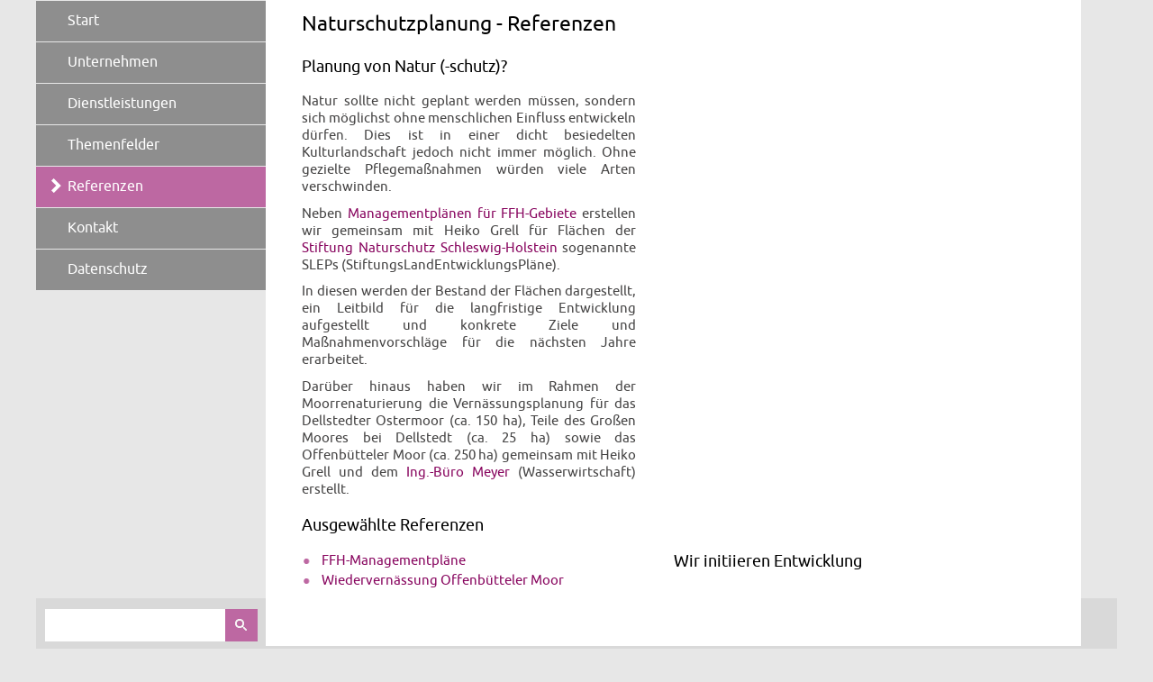

--- FILE ---
content_type: text/html; charset=UTF-8
request_url: https://www.gfnmbh.de/Naturschutzplanung.html
body_size: 24521
content:
<!DOCTYPE html>
<html lang="de">
<head>

      <meta charset="UTF-8">
    <title>Referenzen Naturschutzplanung - Gesellschaft für Freilandökologie und Naturschutzplanung mbH</title>
    <base href="https://www.gfnmbh.de/">

          <meta name="robots" content="index,follow">
      <meta name="description" content="Referenzen Naturschutzplanung der GFN mbH, FFH-Management, Pflege- und Entwicklungspläne, PEPL, Moorvernässung">
      <meta name="generator" content="Contao Open Source CMS">
    
    
    <meta name="viewport" content="width=device-width,initial-scale=1.0">
    <style>#left{width:255px;right:255px}#container{padding-left:255px}</style>
    <link rel="stylesheet" href="assets/css/layout.min.css,responsive.min.css,reset.min.css,mobile-menu.min....-28877820.css">        <script src="assets/js/jquery.min.js,mobile-menu.jquery.min.js,cookiebar.min.js-10a99ce0.js"></script><link rel="shortcut icon" href="files/pepesale/img/favicon.ico" type="image/x-icon" />
<link rel="shortcut icon" href="files/pepesale/img/icon.gif" type="image/gif" />
  
</head>
<body id="top">

      
<div class="custom">
      
<div id="headerImage">
  <div class="inside">
    
<!-- indexer::stop -->
<div class="mod_pageimage block">

        
  
<figure class="image_container">
            

<img src="assets/images/5/header_libelle-6923efef.jpg" width="1200" height="475" alt="" title="header_libelle.jpg">

    </figure>


</div>
<!-- indexer::continue -->
  </div>
</div>
  </div>

    <div id="wrapper">

                    
      
              <div id="container">

                      <main id="main">
              <div class="inside">
                
<!-- indexer::stop -->
      <div class="logo">
        <a href="./">
            <img src="files/pepesale/img/logo.gif" alt="Gesellschaft für Freilandökologie und Naturschutzplanung mbH" />
          </a>
      </div>
  <!-- indexer::continue -->
<!-- indexer::stop -->
<div class="address">

<!-- aeo::stop -->
<div class="ce_text block">

        
  
      <p><strong>Stuthagen 25 | 24113 Molfsee</strong></p>
<table>
<tbody>
<tr>
<td>Tel.</td>
<td>+49 4347 999 73-0</td>
</tr>
<tr>
<td>E-Mail</td>
<td><a href="&#109;&#97;&#105;&#108;&#116;&#111;&#58;&#105;&#x6E;&#102;&#x6F;&#64;&#x67;&#102;&#x6E;&#109;&#x62;&#104;&#x2E;&#100;&#x65;" title="">&#105;&#x6E;&#102;&#x6F;&#64;&#x67;&#102;&#x6E;&#109;&#x62;&#104;&#x2E;&#100;&#x65;</a></td>
</tr>
</tbody>
</table>  
  
  

</div>
<!-- aeo::continue -->

</div>
<!-- indexer::continue -->
<!-- indexer::stop -->
<nav class="mod_customnav navi_top block">

  
  <a href="Naturschutzplanung.html#skipNavigation3" class="invisible">Navigation überspringen</a>

  
<ul class="level_1">
            <li class="first last"><a href="impressum.html" title="Impressum" class="first last">Impressum</a></li>
      </ul>

  <span id="skipNavigation3" class="invisible"></span>

</nav>
<!-- indexer::continue -->


  <div class="mod_article block" id="article-42">
    
          
<h1 class="ce_headline">
  Naturschutzplanung - Referenzen</h1>

<h3 class="ce_headline">
  Planung von Natur &#40;-schutz&#41;?</h3>

<div class="ce_text col_left block">

        
  
      <p>Natur sollte nicht geplant werden müssen, sondern sich möglichst ohne menschlichen Einfluss entwickeln dürfen. Dies ist in einer dicht besiedelten Kulturlandschaft jedoch nicht immer möglich. Ohne gezielte Pflegemaßnahmen würden viele Arten verschwinden.</p>
<p>Neben <a href="ref_ffh_management.html">Managementplänen für FFH-Gebiete</a> erstellen wir&nbsp;gemeinsam mit Heiko Grell für Flächen der <a rel="noopener" href="http://www.stiftung-naturschutz-sh.de/" target="_blank">Stiftung Naturschutz Schleswig-Holstein</a> sogenannte SLEPs (StiftungsLandEntwicklungsPläne).</p>
<p>In diesen werden der Bestand der Flächen dargestellt, ein Leitbild für die langfristige Entwicklung aufgestellt und konkrete Ziele und Maßnahmenvorschläge für die nächsten Jahre erarbeitet.</p>
<p>Darüber hinaus haben wir im Rahmen der Moorrenaturierung die Vernässungsplanung für das Dellstedter Ostermoor (ca. 150 ha), Teile des Großen Moores bei Dellstedt (ca. 25 ha) sowie&nbsp;das Offenbütteler Moor (ca. 250 ha) gemeinsam mit Heiko Grell und dem <a rel="noopener" href="http://www.meyer-ib.de/" target="_blank">Ing.-Büro Meyer</a> (Wasserwirtschaft) erstellt.</p>  
  
  

</div>

<div class="ce_gallery block">

        
  
  
<ul class="cols_1">
                    <li class="row_0 row_first even col_0 col_first col_last">
          
<figure class="image_container">
      <a href="files/pepesale/content/inhalte/inhalt-themen-naturschutzplanung.jpg" title="Naturschutzplanung" data-lightbox="lb194">
  
  

<img src="assets/images/0/inhalt-themen-naturschutzplanung-ad2d89a0.jpg" width="400" height="180" alt="">


      </a>
  
  </figure>

        </li>
                              <li class="row_1 row_last odd col_0 col_first col_last">
          
<figure class="image_container">
      <a href="files/pepesale/content/inhalte/inhalt-themen-naturschutzplanung2.jpg" title="Naturschutzplanung" data-lightbox="lb194">
  
  

<img src="assets/images/1/inhalt-themen-naturschutzplanung2-669bcd62.jpg" width="400" height="180" alt="">


      </a>
  
  </figure>

        </li>
            </ul>
  

</div>

<div class="clear"></div>
<h3 class="ce_headline">
  Ausgewählte Referenzen</h3>

<div class="ce_text col_left block">

        
  
      <ul>
<li><a title="Ref_FFH_Management" href="ref_ffh_management.html">FFH-Managementpläne</a></li>
<li><a title="Ref_Moorvernässung" href="ref_moorvernaessung.html">Wiedervernässung Offenbütteler Moor</a></li>
</ul>  
  
  

</div>

<h3 class="ce_headline">
  Wir initiieren Entwicklung</h3>
    
      </div>

              </div>
                          </main>
          
                                    <aside id="left">
                <div class="inside">
                  
<!-- indexer::stop -->
<nav class="mod_navigation navi_left block">

  
  <a href="Naturschutzplanung.html#skipNavigation2" class="invisible">Navigation überspringen</a>

  
<ul class="level_1">
            <li class="first"><a href="./" title="Start" class="first">Start</a></li>
                <li class="submenu"><a href="Unternehmen.html" title="Büro" class="submenu" aria-haspopup="true">Unternehmen</a>
<ul class="level_2">
            <li class="first"><a href="team.html" title="Team" class="first">Team</a></li>
                <li><a href="jobs.html" title="Stellenausschreibungen (Talentstorm)">Stellenangebote</a></li>
                <li class="last"><a href="Unternehmen/arbeitssicherheit.html" title="Arbeitssicherheit bei GFN" class="last">Arbeitssicherheit</a></li>
      </ul>
</li>
                <li class="submenu"><a href="leistungen.html" title="Dienstleistungen" class="submenu" aria-haspopup="true">Dienstleistungen</a>
<ul class="level_2">
            <li class="first"><a href="recherche-und-erfassungen.html" title="Recherche &amp; Erfassungen" class="first">Recherche & Erfassungen</a></li>
                <li><a href="analyse-bewertung-planung.html" title="Analyse, Bewertung &amp; Planung">Analyse, Bewertung & Planung</a></li>
                <li><a href="baubegleitung.html" title="Baubegleitung">Baubegleitung</a></li>
                <li><a href="forschung.html" title="Forschung und Konzepte">Forschung und Konzepte</a></li>
                <li class="last"><a href="beratung-vorhabenbegleitung.html" title="Beratung &amp; Vorhabenbegleitung" class="last">Beratung & Vorhabenbegleitung</a></li>
      </ul>
</li>
                <li class="submenu"><a href="themenfelder.html" title="Themenfelder" class="submenu" aria-haspopup="true">Themenfelder</a>
<ul class="level_2">
            <li class="first"><a href="regenerative-energien.html" title="Regenerative Energien" class="first">Regenerative Energien</a></li>
                <li><a href="energietrassen.html" title="Energietrassen">Energietrassen</a></li>
                <li><a href="verkehrswege.html" title="Verkehrswege">Verkehrswege</a></li>
                <li><a href="kuestenschutz.html" title="Küstenschutz">Küstenschutz</a></li>
                <li><a href="naturschutzplanung.html" title="Naturschutzplanung">Naturschutzplanung</a></li>
                <li><a href="artenschutzma%C3%9Fnahmen.html" title="Artenschutzmaßnahmen">Artenschutzmaßnahmen</a></li>
                <li><a href="umweltbeobachtung.html" title="Umweltbeobachtung">Umweltbeobachtung</a></li>
                <li class="last"><a href="umweltdaten-management.html" title="Umweltdaten-Management" class="last">Umweltdaten-Management</a></li>
      </ul>
</li>
                <li class="submenu trail"><a href="referenzen.html" title="Referenzen" class="submenu trail" aria-haspopup="true">Referenzen</a>
<ul class="level_2">
            <li class="active submenu first"><strong class="active submenu first" aria-haspopup="true">Naturschutzplanung</strong>
<ul class="level_3">
            <li class="first"><a href="Naturschutzplanung/Konfliktanalyse-Orther-Bucht.html" title="Konfliktanalyse Orther Bucht" class="first">Konfliktanalyse Orther Bucht</a></li>
                <li><a href="ref_ffh_management.html" title="Ref_FFH_Management">FFH Management</a></li>
                <li class="last"><a href="ref_moorvernaessung.html" title="Ref_Moorvernässung" class="last">Moorvernässung</a></li>
      </ul>
</li>
                <li class="submenu sibling"><a href="Referenzen_Artenschutzmassnahmen.html" title="Referenzen Artenschutzmaßnahmen" class="submenu sibling" aria-haspopup="true">Artenschutzmaßnahmen</a>
<ul class="level_3">
            <li class="first"><a href="Referenzen_Artenschutzmassnahmen/auenprojekt-schwartau.html" title="Referenzen Artenschutzmaßnahmen" class="first">Auenprojekt Schwartau</a></li>
                <li><a href="Ref_Artenschutz_Zauneidechse.html" title="Referenzen Artenschutzmaßnahmen">Artenschutz Zauneidechse</a></li>
                <li><a href="artenschutz-haselmaus.html" title="Referenzen Artenschutzmaßnahmen">Artenschutz Haselmaus</a></li>
                <li><a href="artenschutz-amphibien.html" title="Referenzen Artenschutzmaßnahmen">Artenschutz Amphibien</a></li>
                <li class="last"><a href="artenschutz-fledermaus.html" title="Referenzen Artenschutzmaßnahmen" class="last">Artenschutz Fledermaus</a></li>
      </ul>
</li>
                <li class="submenu sibling"><a href="Referenzen_Forschung-.html" title="Referenzen_Forschung-MUTREWA" class="submenu sibling" aria-haspopup="true">Forschung</a>
<ul class="level_3">
            <li class="first"><a href="Niedermoorprojekt_Luxemburg.html" title="Forschung" class="first">Niedermoorprojekt Luxemburg</a></li>
                <li><a href="Ref_Mutrewa.html" title="Rferenzen Artenschutzmaßnahmen">Mutrewa</a></li>
                <li class="last"><a href="StickstoffEintraginFFHGebiete.html" title="Stickstoff-Eintrag in FFH-Gebiete" class="last">Stickstoff-Eintrag in FFH-Gebiete</a></li>
      </ul>
</li>
                <li class="submenu sibling"><a href="Referenzen_Baubegleitung.html" title="Referenzen Baubegleitung" class="submenu sibling" aria-haspopup="true">Baubegleitung</a>
<ul class="level_3">
            <li class="first"><a href="Ref_Baubegleitung_Kabel_StPeter_Helgoland.html" title="Ref_Baubegleitung_Kabel_StPeter_Helgoland" class="first">BB Kabel StPeter-Helgoland</a></li>
                <li><a href="deichverst%C3%A4rkung-oldsumer-vorland.html" title="Ref_UVS_Deichverstärkung_Oldsumer_Vorland">Deichverstärkung Oldsumer Vorland</a></li>
                <li><a href="ref_netzanbindung_helwin.html" title="Ref_Netzanbindung_Helwin">Netzanbindung Helwin</a></li>
                <li><a href="ref_uvs_sandentnahme_westerland.html" title="Ref_UVS_Sandentnahme_Westerland">Sandentnahme Westerland</a></li>
                <li class="last"><a href="ref_nordlink.html" title="Ref_NordLink" class="last">NordLink</a></li>
      </ul>
</li>
                <li class="submenu sibling last"><a href="infrastrukturvorhaben-84.html" title="Referenzen Infrastrukturvorhaben" class="submenu sibling last" aria-haspopup="true">Infrastrukturvorhaben</a>
<ul class="level_3">
            <li class="first last"><a href="fehmarnbelt-hinterlandanbindung.html" title="Fehmarnbelt Hinterlandanbindung" class="first last">Fehmarnbelt Hinterlandanbindung</a></li>
      </ul>
</li>
      </ul>
</li>
                <li><a href="kontakt.html" title="Kontakt">Kontakt</a></li>
                <li class="last"><a href="Datenschutz.html" title="Datenschutz" class="last">Datenschutz</a></li>
      </ul>

  <span id="skipNavigation2" class="invisible"></span>

</nav>
<!-- indexer::continue -->
                </div>
              </aside>
                      
                                
        </div>
      
      
                        <footer id="footer">
            <div class="inside">
              
<!-- indexer::stop -->
<div class="mod_form search block">

  
  <form method="post" enctype="application/x-www-form-urlencoded">
    <div class="formbody">
              <input type="hidden" name="FORM_SUBMIT" value="auto_tl_search">
        <input type="hidden" name="REQUEST_TOKEN" value="">
                          
<div class="widget widget-text">
    
    
  <input type="text" name="keywords" id="ctrl_14" class="text" value="" placeholder="Suche" maxlength="50">
</div>

<div class="widget widget-submit">
    
        <button type="submit" id="ctrl_15" class="submit">Suchen</button>
  </div>
    </div>
  </form>

</div>
<!-- indexer::continue -->

<!-- indexer::stop -->
<div class="mod_mobile_menu block">

        
  
<div id="mobile-menu-15-trigger" class="mobile_menu_trigger">
    <div class="navi_mobile_trigger"><span></span>Menü</div></div>

<div id="mobile-menu-15" class="mobile_menu no_shadow">
    <div class="inner">
        <div class="navi_mobile_close"><a href="#" data-mobile-menu="close"><span></span>Menü schließen</a></div>

<!-- indexer::stop -->
<div class="mod_form search block">

  
  <form method="post" enctype="application/x-www-form-urlencoded">
    <div class="formbody">
              <input type="hidden" name="FORM_SUBMIT" value="auto_tl_search">
        <input type="hidden" name="REQUEST_TOKEN" value="">
                          
<div class="widget widget-text">
    
    
  <input type="text" name="keywords" id="ctrl_14" class="text" value="" placeholder="Suche" maxlength="50">
</div>

<div class="widget widget-submit">
    
        <button type="submit" id="ctrl_15" class="submit">Suchen</button>
  </div>
    </div>
  </form>

</div>
<!-- indexer::continue -->


<!-- indexer::stop -->
<nav class="mod_navigation block">

  
  <a href="Naturschutzplanung.html#skipNavigation16" class="invisible">Navigation überspringen</a>

  
<ul class="level_1">
            <li class="first"><a href="./" title="Start" class="first">Start</a></li>
                <li class="submenu"><a href="Unternehmen.html" title="Büro" class="submenu" aria-haspopup="true">Unternehmen</a>
<ul class="level_2">
            <li class="first"><a href="team.html" title="Team" class="first">Team</a></li>
                <li><a href="jobs.html" title="Stellenausschreibungen (Talentstorm)">Stellenangebote</a></li>
                <li class="last"><a href="Unternehmen/arbeitssicherheit.html" title="Arbeitssicherheit bei GFN" class="last">Arbeitssicherheit</a></li>
      </ul>
</li>
                <li class="submenu"><a href="leistungen.html" title="Dienstleistungen" class="submenu" aria-haspopup="true">Dienstleistungen</a>
<ul class="level_2">
            <li class="first"><a href="recherche-und-erfassungen.html" title="Recherche &amp; Erfassungen" class="first">Recherche & Erfassungen</a></li>
                <li><a href="analyse-bewertung-planung.html" title="Analyse, Bewertung &amp; Planung">Analyse, Bewertung & Planung</a></li>
                <li><a href="baubegleitung.html" title="Baubegleitung">Baubegleitung</a></li>
                <li><a href="forschung.html" title="Forschung und Konzepte">Forschung und Konzepte</a></li>
                <li class="last"><a href="beratung-vorhabenbegleitung.html" title="Beratung &amp; Vorhabenbegleitung" class="last">Beratung & Vorhabenbegleitung</a></li>
      </ul>
</li>
                <li class="submenu"><a href="themenfelder.html" title="Themenfelder" class="submenu" aria-haspopup="true">Themenfelder</a>
<ul class="level_2">
            <li class="first"><a href="regenerative-energien.html" title="Regenerative Energien" class="first">Regenerative Energien</a></li>
                <li><a href="energietrassen.html" title="Energietrassen">Energietrassen</a></li>
                <li><a href="verkehrswege.html" title="Verkehrswege">Verkehrswege</a></li>
                <li><a href="kuestenschutz.html" title="Küstenschutz">Küstenschutz</a></li>
                <li><a href="naturschutzplanung.html" title="Naturschutzplanung">Naturschutzplanung</a></li>
                <li><a href="artenschutzma%C3%9Fnahmen.html" title="Artenschutzmaßnahmen">Artenschutzmaßnahmen</a></li>
                <li><a href="umweltbeobachtung.html" title="Umweltbeobachtung">Umweltbeobachtung</a></li>
                <li class="last"><a href="umweltdaten-management.html" title="Umweltdaten-Management" class="last">Umweltdaten-Management</a></li>
      </ul>
</li>
                <li class="submenu trail"><a href="referenzen.html" title="Referenzen" class="submenu trail" aria-haspopup="true">Referenzen</a>
<ul class="level_2">
            <li class="active submenu first"><strong class="active submenu first" aria-haspopup="true">Naturschutzplanung</strong>
<ul class="level_3">
            <li class="first"><a href="Naturschutzplanung/Konfliktanalyse-Orther-Bucht.html" title="Konfliktanalyse Orther Bucht" class="first">Konfliktanalyse Orther Bucht</a></li>
                <li><a href="ref_ffh_management.html" title="Ref_FFH_Management">FFH Management</a></li>
                <li class="last"><a href="ref_moorvernaessung.html" title="Ref_Moorvernässung" class="last">Moorvernässung</a></li>
      </ul>
</li>
                <li class="submenu sibling"><a href="Referenzen_Artenschutzmassnahmen.html" title="Referenzen Artenschutzmaßnahmen" class="submenu sibling" aria-haspopup="true">Artenschutzmaßnahmen</a>
<ul class="level_3">
            <li class="first"><a href="Referenzen_Artenschutzmassnahmen/auenprojekt-schwartau.html" title="Referenzen Artenschutzmaßnahmen" class="first">Auenprojekt Schwartau</a></li>
                <li><a href="Ref_Artenschutz_Zauneidechse.html" title="Referenzen Artenschutzmaßnahmen">Artenschutz Zauneidechse</a></li>
                <li><a href="artenschutz-haselmaus.html" title="Referenzen Artenschutzmaßnahmen">Artenschutz Haselmaus</a></li>
                <li><a href="artenschutz-amphibien.html" title="Referenzen Artenschutzmaßnahmen">Artenschutz Amphibien</a></li>
                <li class="last"><a href="artenschutz-fledermaus.html" title="Referenzen Artenschutzmaßnahmen" class="last">Artenschutz Fledermaus</a></li>
      </ul>
</li>
                <li class="submenu sibling"><a href="Referenzen_Forschung-.html" title="Referenzen_Forschung-MUTREWA" class="submenu sibling" aria-haspopup="true">Forschung</a>
<ul class="level_3">
            <li class="first"><a href="Niedermoorprojekt_Luxemburg.html" title="Forschung" class="first">Niedermoorprojekt Luxemburg</a></li>
                <li><a href="Ref_Mutrewa.html" title="Rferenzen Artenschutzmaßnahmen">Mutrewa</a></li>
                <li class="last"><a href="StickstoffEintraginFFHGebiete.html" title="Stickstoff-Eintrag in FFH-Gebiete" class="last">Stickstoff-Eintrag in FFH-Gebiete</a></li>
      </ul>
</li>
                <li class="submenu sibling"><a href="Referenzen_Baubegleitung.html" title="Referenzen Baubegleitung" class="submenu sibling" aria-haspopup="true">Baubegleitung</a>
<ul class="level_3">
            <li class="first"><a href="Ref_Baubegleitung_Kabel_StPeter_Helgoland.html" title="Ref_Baubegleitung_Kabel_StPeter_Helgoland" class="first">BB Kabel StPeter-Helgoland</a></li>
                <li><a href="deichverst%C3%A4rkung-oldsumer-vorland.html" title="Ref_UVS_Deichverstärkung_Oldsumer_Vorland">Deichverstärkung Oldsumer Vorland</a></li>
                <li><a href="ref_netzanbindung_helwin.html" title="Ref_Netzanbindung_Helwin">Netzanbindung Helwin</a></li>
                <li><a href="ref_uvs_sandentnahme_westerland.html" title="Ref_UVS_Sandentnahme_Westerland">Sandentnahme Westerland</a></li>
                <li class="last"><a href="ref_nordlink.html" title="Ref_NordLink" class="last">NordLink</a></li>
      </ul>
</li>
                <li class="submenu sibling last"><a href="infrastrukturvorhaben-84.html" title="Referenzen Infrastrukturvorhaben" class="submenu sibling last" aria-haspopup="true">Infrastrukturvorhaben</a>
<ul class="level_3">
            <li class="first last"><a href="fehmarnbelt-hinterlandanbindung.html" title="Fehmarnbelt Hinterlandanbindung" class="first last">Fehmarnbelt Hinterlandanbindung</a></li>
      </ul>
</li>
      </ul>
</li>
                <li><a href="kontakt.html" title="Kontakt">Kontakt</a></li>
                <li class="last"><a href="Datenschutz.html" title="Datenschutz" class="last">Datenschutz</a></li>
      </ul>

  <span id="skipNavigation16" class="invisible"></span>

</nav>
<!-- indexer::continue -->


<!-- indexer::stop -->
<nav class="mod_customnav block">

  
  <a href="Naturschutzplanung.html#skipNavigation4" class="invisible">Navigation überspringen</a>

  
<ul class="level_1">
            <li class="first last"><a href="impressum.html" title="Impressum" class="first last">Impressum</a></li>
      </ul>

  <span id="skipNavigation4" class="invisible"></span>

</nav>
<!-- indexer::continue -->
    </div>
</div>

<script>
(function($) {
    $('#mobile-menu-15').mobileMenu({
                'animation': true,
        'animationSpeed': 300,
                'breakPoint': 1024,
        'offCanvas': false,
        'overlay': true,
        'disableNavigation': false,
        'parentTogglers': false,
        'closeOnLinkClick': false,
        'keepInPlace': false,
        'position': 'right',
        'size': '80',        'trigger': $('#mobile-menu-15-trigger')
    });
})(jQuery);
</script>


</div>
<!-- indexer::continue -->
            </div>
          </footer>
              
    </div>

      
  
<script src="assets/colorbox/js/colorbox.min.js?v=1.6.6"></script>
<script>
  jQuery(function($) {
    $('a[data-lightbox]').map(function() {
      $(this).colorbox({
        // Put custom options here
        loop: false,
        rel: $(this).attr('data-lightbox'),
        maxWidth: '95%',
        maxHeight: '95%'
      });
    });
  });
</script>
  <script type="application/ld+json">
[
    {
        "@context": "https:\/\/schema.org",
        "@graph": [
            {
                "@type": "WebPage"
            },
            {
                "@id": "#\/schema\/image\/e41aa13e-ed37-11e3-b41a-003048fc30f0",
                "@type": "ImageObject",
                "contentUrl": "assets\/images\/0\/inhalt-themen-naturschutzplanung-ad2d89a0.jpg",
                "name": "Naturschutzplanung"
            },
            {
                "@id": "#\/schema\/image\/e41aa147-ed37-11e3-b41a-003048fc30f0",
                "@type": "ImageObject",
                "contentUrl": "assets\/images\/1\/inhalt-themen-naturschutzplanung2-669bcd62.jpg",
                "name": "Naturschutzplanung"
            }
        ]
    },
    {
        "@context": "https:\/\/schema.contao.org",
        "@graph": [
            {
                "@type": "Page",
                "fePreview": false,
                "groups": [],
                "noSearch": false,
                "pageId": 39,
                "protected": false,
                "title": "Referenzen Naturschutzplanung"
            }
        ]
    }
]
</script>
<!-- indexer::stop -->
<div class="cookiebar cookiebar--position-bottom" role="complementary" aria-describedby="cookiebar-text" style="display:none;" data-cookiebar="COOKIEBAR_1">
    <div id="cookiebar-text" class="cookiebar__text" aria-live="assertive" role="alert">
        <span class="cookiebar__message">Diese Website verwendet Cookies. Durch die Nutzung dieser Website erklären Sie sich damit einverstanden, dass Cookies gesetzt werden.</span>

            </div>

    
    <button class="cookiebar__button" data-cookiebar-accept>Cookies akzeptieren</button>
</div>

<!-- indexer::continue -->
</body>
</html>

--- FILE ---
content_type: text/css
request_url: https://www.gfnmbh.de/assets/css/layout.min.css,responsive.min.css,reset.min.css,mobile-menu.min....-28877820.css
body_size: 26293
content:
body,form,figure{margin:0;padding:0}img{border:0}header,footer,nav,section,aside,article,figure,figcaption{display:block}body{font-size:100.01%}select,input,textarea{font-size:99%}#container,.inside{position:relative}#main,#left,#right{float:left;position:relative}#main{width:100%}#left{margin-left:-100%}#right{margin-right:-100%}#footer{clear:both}#main .inside{min-height:1px}.ce_gallery>ul,.content-gallery>ul{margin:0;padding:0;overflow:hidden;list-style:none}.ce_gallery>ul li,.content-gallery>ul li{float:left}.ce_gallery>ul li.col_first,.content-gallery>ul li.col_first{clear:left}.float_left,.media--left>figure{float:left}.float_right,.media--right>figure{float:right}.block{overflow:hidden}.clear,#clear{height:.1px;font-size:.1px;line-height:.1px;clear:both}.invisible{border:0;clip:rect(0 0 0 0);height:1px;margin:-1px;overflow:hidden;padding:0;position:absolute;width:1px}.custom{display:block}#container:after,.custom:after{content:"";display:table;clear:both}
@media (max-width:767px){#wrapper{margin:0;width:auto}#container{padding-left:0;padding-right:0}#main,#left,#right{float:none;width:auto}#left{right:0;margin-left:0}#right{margin-right:0}}img{max-width:100%;height:auto}.ie7 img{-ms-interpolation-mode:bicubic}.ie8 img{width:auto}.audio_container audio{max-width:100%}.video_container video{max-width:100%;height:auto}.aspect,.responsive{position:relative;height:0}.aspect iframe,.responsive iframe{position:absolute;top:0;left:0;width:100%;height:100%}.aspect--16\:9,.responsive.ratio-169{padding-bottom:56.25%}.aspect--16\:10,.responsive.ratio-1610{padding-bottom:62.5%}.aspect--21\:9,.responsive.ratio-219{padding-bottom:42.8571%}.aspect--4\:3,.responsive.ratio-43{padding-bottom:75%}.aspect--3\:2,.responsive.ratio-32{padding-bottom:66.6666%}
header,footer,nav,section,aside,main,article,figure,figcaption{display:block}body,div,h1,h2,h3,h4,h5,h6,p,blockquote,pre,code,ol,ul,li,dl,dt,dd,figure,table,th,td,form,fieldset,legend,input,textarea{margin:0;padding:0}table{border-spacing:0;border-collapse:collapse}caption,th,td{text-align:left;text-align:start;vertical-align:top}abbr,acronym{font-variant:normal;border-bottom:1px dotted #666;cursor:help}blockquote,q{quotes:none}fieldset,img,iframe{border:0}ul{list-style-type:none}sup{vertical-align:text-top}sub{vertical-align:text-bottom}del{text-decoration:line-through}ins{text-decoration:none}body{font:12px/1 "Lucida Grande","Lucida Sans Unicode",Verdana,sans-serif;color:#000}input,button,textarea,select{font-family:inherit;font-size:99%;font-weight:inherit}pre,code{font-family:Monaco,monospace}h1,h2,h3,h4,h5,h6{font-size:100%;font-weight:400}h1{font-size:1.8333em}h2{font-size:1.6667em}h3{font-size:1.5em}h4{font-size:1.3333em}table{font-size:inherit}caption,th{font-weight:700}a{color:#00f}h1,h2,h3,h4,h5,h6{margin-top:1em}h1,h2,h3,h4,h5,h6,p,pre,blockquote,table,ol,ul,form{margin-bottom:12px}
.mobile_menu{position:fixed;z-index:100;display:none}.mobile_menu .inner{height:100%;background:#000;overflow-y:scroll}.mobile_menu.active.position_left{box-shadow:2px 0 5px 0 rgba(0,0,0,.5)}.mobile_menu.active.position_top{box-shadow:0 2px 5px 0 rgba(0,0,0,.5)}.mobile_menu.active.position_right{box-shadow:-2px 0 5px 0 rgba(0,0,0,.5)}.mobile_menu.active.position_bottom{box-shadow:0 -2px 5px 0 rgba(0,0,0,.5)}.mobile_menu.active.no_shadow{box-shadow:none!important}.mobile_menu_trigger{display:none}.mobile_menu_wrapper{position:relative;width:100%;overflow:hidden}.mobile_menu_overlay{position:fixed;top:0;left:0;width:100%;height:100vh;z-index:99}.mobile_menu_overlay.background{background:rgba(0,0,0,.5)}.mobile_menu li.submenu_hide>ul{display:none}.mobile_menu li.submenu_show>ul{display:block}body.ie8 .mobile_menu,body.ie8 .mobile_menu_trigger,body.ie9 .mobile_menu,body.ie9 .mobile_menu_trigger{display:none!important}
#colorbox,#cboxOverlay,#cboxWrapper{position:absolute;top:0;left:0;z-index:9999;overflow:hidden;-webkit-transform:translate3d(0,0,0)}#cboxWrapper{max-width:none}#cboxOverlay{position:fixed;width:100%;height:100%}#cboxMiddleLeft,#cboxBottomLeft{clear:left}#cboxContent{position:relative}#cboxLoadedContent{overflow:auto;-webkit-overflow-scrolling:touch}#cboxTitle{margin:0}#cboxLoadingOverlay,#cboxLoadingGraphic{position:absolute;top:0;left:0;width:100%;height:100%}#cboxPrevious,#cboxNext,#cboxClose,#cboxSlideshow{cursor:pointer}.cboxPhoto{float:left;margin:auto;border:0;display:block;max-width:none;-ms-interpolation-mode:bicubic}.cboxIframe{width:100%;height:100%;display:block;border:0;padding:0;margin:0}#colorbox,#cboxContent,#cboxLoadedContent{box-sizing:content-box;-moz-box-sizing:content-box;-webkit-box-sizing:content-box}#cboxOverlay{background:#000;opacity:.9;filter:alpha(opacity = 90)}#colorbox{outline:0}#cboxContent{margin-top:20px;background:#000}.cboxIframe{background:#fff}#cboxError{padding:50px;border:1px solid #ccc}#cboxLoadedContent{border:5px solid #000;background:#fff}#cboxTitle{position:absolute;top:-20px;left:0;color:#ccc}#cboxCurrent{position:absolute;top:-20px;right:0;color:#ccc}#cboxLoadingGraphic{background:url(../../assets/colorbox/images/loading.gif) no-repeat center center}#cboxPrevious,#cboxNext,#cboxSlideshow,#cboxClose{border:0;padding:0;margin:0;overflow:visible;width:auto;background:0 0}#cboxPrevious:active,#cboxNext:active,#cboxSlideshow:active,#cboxClose:active{outline:0}#cboxSlideshow{position:absolute;top:-20px;right:90px;color:#fff}#cboxPrevious{position:absolute;top:50%;left:5px;margin-top:-32px;background:url(../../assets/colorbox/images/controls.png) no-repeat top left;width:28px;height:65px;text-indent:-9999px}#cboxPrevious:hover{background-position:bottom left}#cboxNext{position:absolute;top:50%;right:5px;margin-top:-32px;background:url(../../assets/colorbox/images/controls.png) no-repeat top right;width:28px;height:65px;text-indent:-9999px}#cboxNext:hover{background-position:bottom right}#cboxClose{position:absolute;top:5px;right:5px;display:block;background:url(../../assets/colorbox/images/controls.png) no-repeat top center;width:38px;height:19px;text-indent:-9999px}#cboxClose:hover{background-position:bottom center}
/* text.css */
body{font:15px ubunturegular, Arial, Verdana;color:#454444}p{margin-bottom:.7em;text-align:justify;line-height:1.3em}.address p{color:#fff}a:link,a:visited{text-decoration:none;color:#88065f}a:hover,a:active{text-decoration:underline}.address a:link,.address a:visited{text-decoration:none;color:#fff}h1{margin-top:.7em;margin-bottom:.7em;padding-bottom:.3em;font-size:1.5em;color:#000}h2{margin-top:.5em;margin-bottom:.5em;font-size:1.2em;color:#88065f}h3{margin-top:.5em;margin-bottom:1em;font-size:1.2em;color:#000}h4{margin-bottom:.5em;font-size:1em;font-weight:bold;color:#000}ul,ol{margin-bottom:.5em;padding-left:.7em}ul li{margin-left:11px;line-height:1.5em}#main ul li:before{width:.5em;height:1.2em;float:left;margin-left:-20px;background-image:url("../../files/pepesale/img/arrow.png");background-repeat:no-repeat;content: "";background-position: left -215px}ul li ul li{padding-left:1em}#main ul li ul li:before{background-position: left -245px}ol li{margin-left:1.3em;padding-left:.5em;line-height:1.3em;list-style-type:decimal}hr{height:0;margin-top:.5em;margin-bottom:.5em;border-bottom:1px dashed #88065f;color:#88065f}table{margin-bottom:.8em;border-collapse:collapse}td,th{padding:.1em 1em .1em 0}.address td{color:#fff}.line td,.line th{width:180px;padding:.5em .3em;border:1px solid #d9d9d9}p.info{margin-bottom:0;text-align:right;font-size:.8em;line-height:.8em;color:#727373}p.error{font-size:.8em;color:#f00}p.more,p.back{margin-top:1em}p.more a,a.more,p.back a,a.back{margin-bottom:.5em;padding-top:.5em;padding-bottom:.5em;padding-left:1.3em;background-image:url("../../files/pepesale/img/arrow.png");background-repeat:no-repeat;text-decoration:none;color:#88065f;background-position: left 0px}p.more a,a.more{background-position:left top}p.more a:hover,a.more:hover{text-decoration:underline;color:#88065f;background-position: left -30px}p.back a,a.back{background-position: left -60px}p.back a:hover,a.back:hover{text-decoration:underline;color:#88065f;background-position: left -90px}.ce_hyperlink{margin-bottom:.1em;padding-left:1.3em;background-image:url("../../files/pepesale/img/arrow.png");background-repeat:no-repeat;background-position: left 0px;cursor: pointer}.ce_hyperlink:hover{background-position: left -30px}.ce_hyperlink a.hyperlink_txt{height:2.2em;line-height:2.2em;text-decoration:none;color:#88065f}.ce_hyperlink a.hyperlink_txt:hover{text-decoration:underline}.float_left{margin-right:1em;margin-bottom:1em}.float_right{margin-bottom:1em;margin-left:1em}
/* css.css */
body{padding-bottom:40px;background-color:#e7e7e7}#wrapper{max-width:1200px;margin:0 auto}#headerImage{max-height:475px;background-color:#f0f0f0}#headerImage .inside{max-width:1200px;margin-right:auto;margin-left:auto}#headerImage img{display:block}.mod_mobile_menu{right:10px;top:10px;position:fixed;z-index: 100}.logo{float:left}.logo img{padding:17px 15px 15px 37px}.navi_top{clear:right;text-align:right}.address{width:320px;float:right;padding-top:15px;padding-bottom:3px;padding-left:40px;background-color:#bd68a2}.navi_left{overflow:visible}#container{max-width:905px;position:relative;z-index: 1;zoom: 1}#right{background-color:#fff}#right .inside{padding:0 40 0 0}#main{min-height:415px;margin-top:-200px;background-color:#fff}#main .inside{background:#fff url("../../files/pepesale/img/header-inside.gif") left top no-repeat}#main .mod_article{clear:both;padding-top:50px;padding-right:40px;padding-left:40px}#main .mod_article.first{clear:both}#footer{min-height:125px;max-width:945px;padding-left:255px;background-color:#d9d9d9}#footer .inside{max-width:905px;background-color:#fff}#footer .mod_form{margin-left:-245px;padding-top:10px}#footer .mod_form form{margin-bottom:5px}.box{padding:1em;background-color:#ebd7e7}.col_left{width:45%;float:left;padding-right:5%}.col_left_60{width:60%;float:left;padding-right:5%}.col_right{width:45%;float:right;padding-left:5%}
/* navi.css */
.navi_left > ul{overflow:visible;margin:0;padding:0}.navi_left > ul > li{position:relative;margin:0;padding:0;background-color:#8e8e8e;background-image:none;border-top:1px solid #e7e7e7;xheight: 45px}.navi_left > ul > li > a,.navi_left > ul > li > strong{display:block;padding-left:35px;font-size:1.05em;line-height:45px;font-weight:normal;text-decoration:none;color:#fff}.navi_left > ul > li:hover{background-color:#bd68a2}.navi_left > ul > li.active,.navi_left > ul > li.trail{background-color:#bd68a2;background-image:url("../../files/pepesale/img/arrow.png");background-repeat:no-repeat;background-position: 17px -114px}.navi_left > ul > li:hover > a,.navi_left > ul > li > strong,.navi_left > ul > li.trail > a{color:#fff}.navi_left > ul > li > ul{left:-99999px;top:0;position:absolute;margin:0;padding:0;background-color:#f3f3f3;z-index: 1000}.navi_left > ul > li:hover > ul{width:300px;left:255px}.navi_left > ul > li > ul > li{height:45px;position:relative;margin:0;padding:0;background-color:#f3f3f3;background-image:none;border-top:1px solid #8e8e8e}.navi_left > ul > li > ul > li > a,.navi_left > ul > li > ul > li > strong{padding-left:10px;font-size:.95em;line-height:45px;font-weight:normal;text-decoration:none;color:#454444}.navi_left > ul > li > ul > li > a:hover,.navi_left > ul > li > ul > li.trail > a,.navi_left > ul > li > ul > li > strong{color:#88065f}.navi_left > ul > li > ul > li > ul{left:-9999px;top:-1px;position:absolute;margin:0;padding:0;background-color:#f3f3f3;border-bottom:1px solid #8e8e8e;z-index: 1000}.navi_left > ul > li > ul > li:hover > ul{width:300px;left:255px}.navi_left > ul > li > ul > li > ul > li{height:45px;margin:0;padding:0;background-color:#fff;background-image:none;border-top:1px solid #8e8e8e}.navi_left > ul > li > ul > li > ul > li > a,.navi_left > ul > li > ul > li > ul > li > strong{padding-left:10px;font-size:.95em;line-height:45px;font-weight:normal;text-decoration:none;color:#454444}.navi_left > ul > li > ul > li > ul > li > a:hover,.navi_left > ul > li > ul > li > ul > li > strong{color:#88065f}.navi_top ul li{display:inline;padding-right:1em;background-image:none;line-height:2em}.navi_top ul li a:link,.navi_top ul li a:visited,.navi_top ul li strong{font-size:.9em;font-weight:normal;text-decoration:none;color:#454444}.navi_top ul li a:hover{text-decoration:underline}
/* ce-form.css */
.widget{margin-top:2px;margin-bottom:2px}.formbody > br{display:block;margin-top:2px}input,select,label,legend{height:35px;font-size:1em;line-height:35px}.text,textarea{width:63%;padding-right:1%;padding-left:1%}textarea,.text,.captcha,select{background-color:#f5f5f5;border:1px solid #d9d9d9}textarea:focus,.text:focus,.captcha:focus,select:focus,.search .text:focus{background-color:#fff;border:1px solid #bd68a2}p ~ textarea,p ~ .text,p ~ .captcha,p ~ select{margin-left:32%}.error textarea,.error .text,.error .captcha,.error select{border-bottom:3px solid #f00}select{max-width:65%}.submit{width:65%}label,.checkbox_container legend,.radio_container legend{width:32%;float:left}.checkbox_container label,.radio_container label{width:auto;float:none}.checkbox_container span,.radio_container span{display:block}.submit,.checkbox_container span,.radio_container span{margin-left:32%}.checkbox_container legend > .mandatory{display:inline;margin-left:0}.headline,.explanation{padding-top:10px;font-size:1em}.checkbox,.radio{height:auto;float:left;margin-top:.6em;margin-right:1em;margin-bottom:.5em;border:0;background: none}.captcha_text{font-size:.9em}.submit{height:40px;margin-right:-16px;margin-bottom:10px;text-align:center;background-color:#bd68a2;border-top:1px solid #bd68a2;font-size:1.2em;color:#fff;text-transform:uppercase;border-right: 1px solid #bd68a2;border-bottom: 3px solid #bd68a2;border-left: 1px solid #bd68a2;cursor: pointer;-webkit-transition: all 0.3s;transition: all 0.3s}.ce_form .submit:hover{background-color:#c66aa9;border-top:1px solid #c66aa9;color:#fff;border-right: 1px solid #c66aa9;border-bottom: 3px solid #c66aa9;border-left: 1px solid #c66aa9}input.frm_xs,select.frm_xs{width:100px}input.frm_xxs,select.frm_xxs,.captcha{width:50px}.search .text{width:194px;height:34px;float:left;margin:0;padding:0 2px;background-color:#fff;background-repeat:no-repeat;border:1px solid #fff;font-size:14px;line-height:36px;color:#0a397b;-webkit-transition: all 0.3s;transition: all 0.3s}.search .submit,.mod_search .submit{width:36px;height:36px;margin:0;background-image:url("../../files/pepesale/img/arrow.png");background-repeat:no-repeat;border:0;text-indent:-99999px;background-position: 11px -178px}.search input::-webkit-input-placeholder{font-size:0px;color:#fff}.mod_search .text{width:350px;height:36px;max-width:80%;float:left;background-image:url("../../files/pepesale/img/arrow.png");background-repeat:no-repeat;line-height:34px;background-position: 11px -178px}.mod_search .checkbox_container span,.mod_search .radio_container span{margin-left:0}p.error{margin-bottom:0;margin-left:32%;padding-top:0;padding-bottom:0;line-height:35px}.routinglink input.text{width:150px;float:left}.routinglink .submit{width:auto;margin-left:5px}input.text,input.captcha,input.submit,button,select,textarea{-webkit-appearance: none}
/* ce-iframe.css */
iframe{width:100%;min-height:1000px}
/* modules.css */
.mod_search p.header{padding-bottom:1em;border-bottom:1px solid #d9d9d9}.mod_search h3 .relevance{margin-left:1em;font-size:.9em;color:#9a9999}.mod_search p .highlight{font-weight:bold}.mod_search p.url{padding-bottom:10px;border-bottom:1px solid #d9d9d9;font-size:.9em;color:#9a9999}.pagination{text-align:center}.pagination p,#main .pagination p{text-align:center;font-size:.9em}.pagination ul li{display:inline;background-image:none}.pagination ul li a{padding:.1em}.pagination ul li a.active{background-color:#88065f;color:#fff}.layout_short,.layout_latest{padding-top:.5em;border-top:1px solid #88065f}.layout_short h2,.layout_latest h2{margin-top:0;color:#88065f}.layout_short h2 a,.layout_latest h2 a{color:#686767}.ce_gallery ul li{margin:0 1em 1em 0;padding:0;background-image:none}.image_container{}.image_container img{}.caption{text-align:center;font-size:.95em}.toggler{}.toggler:hover{}.toggler.opened{}.toggler.opened:hover{}.accordion{}.mod_eventlist h1{margin-top:0;font:1.8em ubunturegular, Arial, Verdana;color:#6b6b6b}.mod_eventlist .header{padding:.5em .3em .3em;font-size:1.1em;font-weight:bold}.mod_eventlist h3{margin-top:0;padding-top:.5em;padding-left:.5em;border-top:1px solid #d2d1d0}.mod_eventlist .odd h3{border-color:#dedddc}.mod_eventlist p.time,.mod_eventlist div.ce_text{padding-top:.3em;padding-bottom:.1em;padding-left:.5em}.mod_eventlist .even{background-color:#d9d9d9}.minicalendar{background-color:#d9d9d9}.minicalendar td,.minicalendar th{padding:.3em .4em;text-align:center;border-right:1px solid #d2d1d0;border-bottom:1px solid #d2d1d0}.minicalendar td.weekend,.minicalendar tr.weekend,.minicalendar th.label{background-color:#e3e3e3}
/* staff.css */
.col_team{width:31.33%;position:relative;overflow:visible;float:left;margin-right:2%;margin-bottom:1%;padding-right:10px;padding-left:10px;border:1px solid #d9d9d9;box-sizing: border-box}.col_team:nth-child(3n-1){clear:left}.col_team .image_container{margin-right:-10px;margin-left:-10px}.col_team h5{margin:-5px -10px 0;padding-top:8px;padding-bottom:8px;text-align:center;background-color:#bd68a2;font-size:1.1em;color:#fff}.col_team .staffcontent p{min-height:40px;margin-top:8px;margin-bottom:8px;text-align:left}.col_team img{filter: grayscale(100%);-webkit-filter: grayscale(100%);-moz-filter: grayscale(100%);-ms-filter: grayscale(100%);-o-filter: grayscale(100%);filter: gray;cursor:pointer}.col_team:hover img{filter: grayscale(0%);-webkit-filter: grayscale(0%);-moz-filter: grayscale(0%);-ms-filter: grayscale(0%);-o-filter: grayscale(0%);filter: none}
/* navi-mobile.css */
.mobile_menu_trigger{width:50px;height:50px;display:block;padding:1px;text-align:center;background-color:#fff;background-image:url("../../files/pepesale/img/mobile.png");background-repeat:no-repeat;border:1px dashed #5e5e5e;font-size:.85em;text-decoration:none;color:#595959;text-transform:uppercase;cursor: pointer;background-position: center 4px}.mobile_menu_trigger span{display:block;text-indent:-99999px}.mobile_menu{z-index: 9999}.mobile_menu .inner{background-color:#8e8e8e}.mobile_menu .formbody{width:240px;margin-right:auto;margin-left:auto}.navi_mobile_close{padding-top:5px;padding-bottom:5px;text-align:right;background-color:#8e8e8e}.navi_mobile_close a{padding-top:10px;padding-right:50px;padding-bottom:10px;background-image:url("../../files/pepesale/img/mobile.png");background-repeat:no-repeat;font-size:18px;line-height:40px;text-decoration:none;color:#fff;background-position: right -60px}.mobile_menu .mod_navigation,.mobile_menu .mod_customnav{clear:both;margin:0;padding:0;text-align:center}.mobile_menu .mod_navigation ul,.mobile_menu .mod_customnav ul{margin:0;padding:0}.mobile_menu .mod_navigation ul li,.mobile_menu .mod_customnav ul li{margin:0;padding:0;background-image:none}.mobile_menu .mod_navigation > ul > li,.mobile_menu .mod_customnav > ul > li{border-top:1px solid #e7e7e7}.mobile_menu .mod_navigation > ul > li > a,.mobile_menu .mod_navigation > ul > li > strong,.mobile_menu .mod_customnav > ul > li > a,.mobile_menu .mod_customnav > ul > li > strong{display:block;padding-top:3px;padding-bottom:3px;background-color:#8e8e8e;font-size:20px;font-weight:normal;text-decoration:none;color:#fff}.mobile_menu .mod_navigation > ul > li > a:hover,.mobile_menu .mod_navigation > ul > li > strong,.mobile_menu .mod_customnav > ul > li > a:hover,.mobile_menu .mod_customnav > ul > li > strong{background-color:#bd68a2;color:#fff}.mobile_menu .mod_navigation > ul > li > ul > li > a,.mobile_menu .mod_navigation > ul > li > ul > li > strong,.mobile_menu .mod_customnav > ul > li > ul > li > a,.mobile_menu .mod_customnav > ul > li > ul > li > strong{display:block;padding-top:5px;padding-bottom:5px;background-color:#f3f3f3;font-size:16px;line-height:1em;font-weight:normal;text-decoration:none;color:#454444}.mobile_menu .mod_navigation > ul > li > ul > li > a:hover,.mobile_menu .mod_navigation > ul > li > ul > li > strong,.mobile_menu .mod_customnav > ul > li > ul > li > a:hover,.mobile_menu .mod_customnav > ul > li > ul > li > strong{background-color:#f3f3f3;color:#88065f}.mobile_menu .mod_navigation > ul > li > ul > li > ul > li > a,.mobile_menu .mod_navigation > ul > li > ul > li > ul > li > strong,.mobile_menu .mod_customnav > ul > li > ul > li > ul > li > a,.mobile_menu .mod_customnav > ul > li > ul > li > ul > li > strong{display:block;padding-top:5px;padding-bottom:5px;background-color:#f3f3f3;font-size:16px;line-height:1em;font-weight:normal;text-decoration:none;color:#454444}.mobile_menu .mod_navigation > ul > li > ul > li > ul > li > a:hover,.mobile_menu .mod_navigation > ul > li > ul > li > ul > li > strong,.mobile_menu .mod_customnav > ul > li > ul > li > ul > li > a:hover,.mobile_menu .mod_customnav > ul > li > ul > li > ul > li > strong{background-color:#f3f3f3f;color:#88065f}
/* colorbox.css */
#cboxOverlay{background-color:rgba(255,255,255,.6)}#cboxContent{margin-top:20px;background-color:#fff}.cboxIframe{background:#fff}#cboxError{padding:50px;border:1px solid #d3031c}#cboxLoadedContent{border:8px solid #fff}#cboxTitle{left:0;top:-20px;position:absolute;color:#d3031c}#cboxCurrent{right:0;top:-20px;position:absolute;color:#d3031c}#cboxLoadingGraphic{background-image:url("../../files/pepesale/img/loading.gif")}#cboxPrevious{width:35px;height:35px;left:1.5%;top:50%;position:absolute;margin-top:-32px;margin-left:0;background-image:url("../../files/pepesale/img/colorbox.png");background-repeat:no-repeat;border:1px solid #fff;text-indent:-9999px;background-position: left 0px;opacity: 0.5;filter: alpha(opacity=50)}#cboxPrevious:hover{background-position: left 0px;opacity: 1;filter: alpha(opacity=100)}#cboxNext{width:35px;height:35px;right:1.5%;top:50%;position:absolute;margin-top:-32px;margin-right:0;background-image:url("../../files/pepesale/img/colorbox.png");background-repeat:no-repeat;border:1px solid #fff;text-indent:-9999px;background-position: left -35px;opacity: 0.5;filter: alpha(opacity=50)}#cboxNext:hover{background-position: left -35px;opacity: 1;filter: alpha(opacity=100)}#cboxClose{width:36px;height:36px;right:15px;top:15px;position:absolute;display:block;background-image:url("../../files/pepesale/img/colorbox.png");background-repeat:no-repeat;border:1px solid #fff;text-indent:-9999px;background-position: left -70px;opacity: 0.5;filter: alpha(opacity=50)}#cboxClose:hover{background-position: left -70px;opacity: 1;filter: alpha(opacity=100)}
/* mod-cookiebar.css */
#cookiebar{padding-right:0;padding-left:0;background-color:rgba(0,0,0,.8);z-index:10000}#cookiebar span{padding:1em}#cookiebar button{background-color:#bd68a2}
@media screen and (max-width:1024px){
/* css-1024.css */
body{padding-bottom:0}#main{margin-top:-100px}.navi_left{display:none}#header{max-width:100%;margin-top:-100px;padding-left:0}#container{width:auto;max-width:100%;padding-left:0;font-size:.9em}#footer{min-height:inherit}#footer .inside{max-width:100%;background-color: inherit}
}
@media screen and (max-width:767px){
/* css-768.css */
#headerImage{max-height:inherit}#main{margin-top:0}.address{width:auto;padding-left:15px;font-size:.8em}.logo img{width:150px;padding-top:10px;padding-bottom:10px;padding-left:15px}#main .mod_article{padding-right:15px;padding-left:15px}#main .mod_article.first{padding-top:0;padding-right:15px;padding-left:15px}#main .inside{background-size: 135px 119px;background-position: -7px top}.col_left{width:auto;float:none;clear:both;padding-right:0}.col_left_60{width:auto;float:none;clear:both;padding-right:0}.col_right{width:auto;float:none;clear:both;padding-left:0}.col_team{width:48%}.col_team:nth-child(3n-1){clear:none}.col_team:nth-child(2n){clear:left}
}
@media screen and (max-width:479px){
/* css-480.css */
.col_team{width:auto;float:none;margin-right:0;margin-bottom:2%;margin-left:0}.col_team:nth-child(2n){clear:none}
}
@media screen and (max-width:359px){
/* css-360.css */
.address{float:none;clear:both;font-size:.9em}
}
/*! Generated by Font Squirrel (https://www.fontsquirrel.com) on May 16, 2018 */

@font-face {
    font-family: 'ubuntulight_italic';
    src: url('../../files/_fonts/ubuntu-lightitalic-webfont.woff2') format('woff2'),
         url('../../files/_fonts/ubuntu-lightitalic-webfont.woff') format('woff');
    font-weight: normal;
    font-style: normal;
}

@font-face {
    font-family: 'ubuntumedium';
    src: url('../../files/_fonts/ubuntu-medium-webfont.woff2') format('woff2'),
         url('../../files/_fonts/ubuntu-medium-webfont.woff') format('woff');
    font-weight: normal;
    font-style: normal;
}

@font-face {
    font-family: 'ubuntumedium_italic';
    src: url('../../files/_fonts/ubuntu-mediumitalic-webfont.woff2') format('woff2'),
         url('../../files/_fonts/ubuntu-mediumitalic-webfont.woff') format('woff');
    font-weight: normal;
    font-style: normal;
}

@font-face {
    font-family: 'ubunturegular';
    src: url('../../files/_fonts/ubuntu-regular-webfont.woff2') format('woff2'),
         url('../../files/_fonts/ubuntu-regular-webfont.woff') format('woff');
    font-weight: normal;
    font-style: normal;
}

@font-face {
    font-family: 'ubuntubold';
    src: url('../../files/_fonts/ubuntu-bold-webfont.woff2') format('woff2'),
         url('../../files/_fonts/ubuntu-bold-webfont.woff') format('woff');
    font-weight: normal;
    font-style: normal;
}

@font-face {
    font-family: 'ubuntubold_italic';
    src: url('../../files/_fonts/ubuntu-bolditalic-webfont.woff2') format('woff2'),
         url('../../files/_fonts/ubuntu-bolditalic-webfont.woff') format('woff');
    font-weight: normal;
    font-style: normal;
}

@font-face {
    font-family: 'ubuntuitalic';
    src: url('../../files/_fonts/ubuntu-italic-webfont.woff2') format('woff2'),
         url('../../files/_fonts/ubuntu-italic-webfont.woff') format('woff');
    font-weight: normal;
    font-style: normal;
}

@font-face {
    font-family: 'ubuntulight';
    src: url('../../files/_fonts/ubuntu-light-webfont.woff2') format('woff2'),
         url('../../files/_fonts/ubuntu-light-webfont.woff') format('woff');
    font-weight: normal;
    font-style: normal;
}
